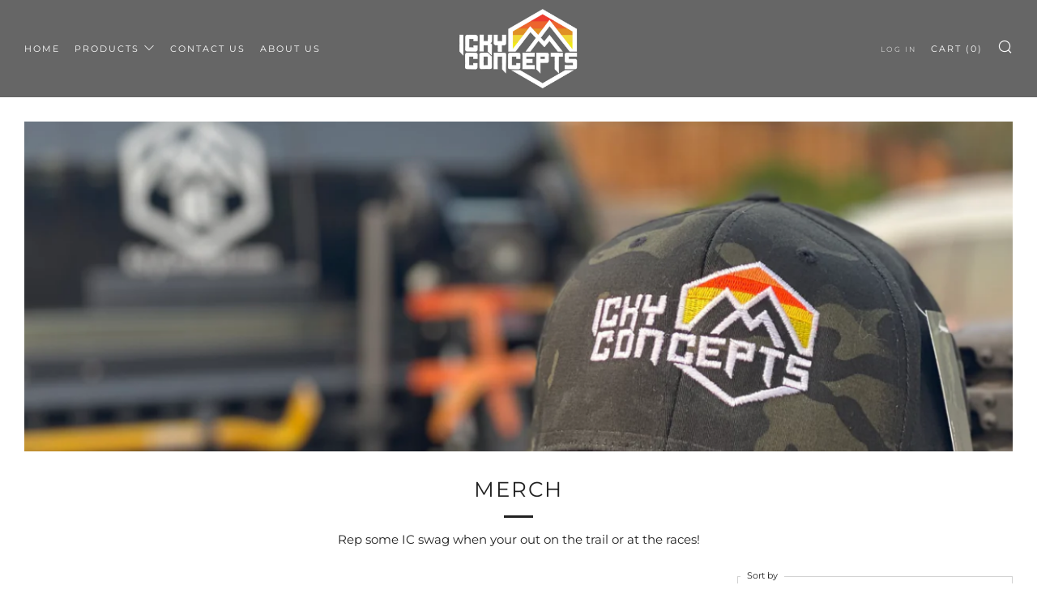

--- FILE ---
content_type: text/javascript
request_url: https://ickyconcepts.com/cdn/shop/t/11/assets/custom.js?v=152733329445290166911649259614
body_size: -717
content:
//# sourceMappingURL=/cdn/shop/t/11/assets/custom.js.map?v=152733329445290166911649259614
